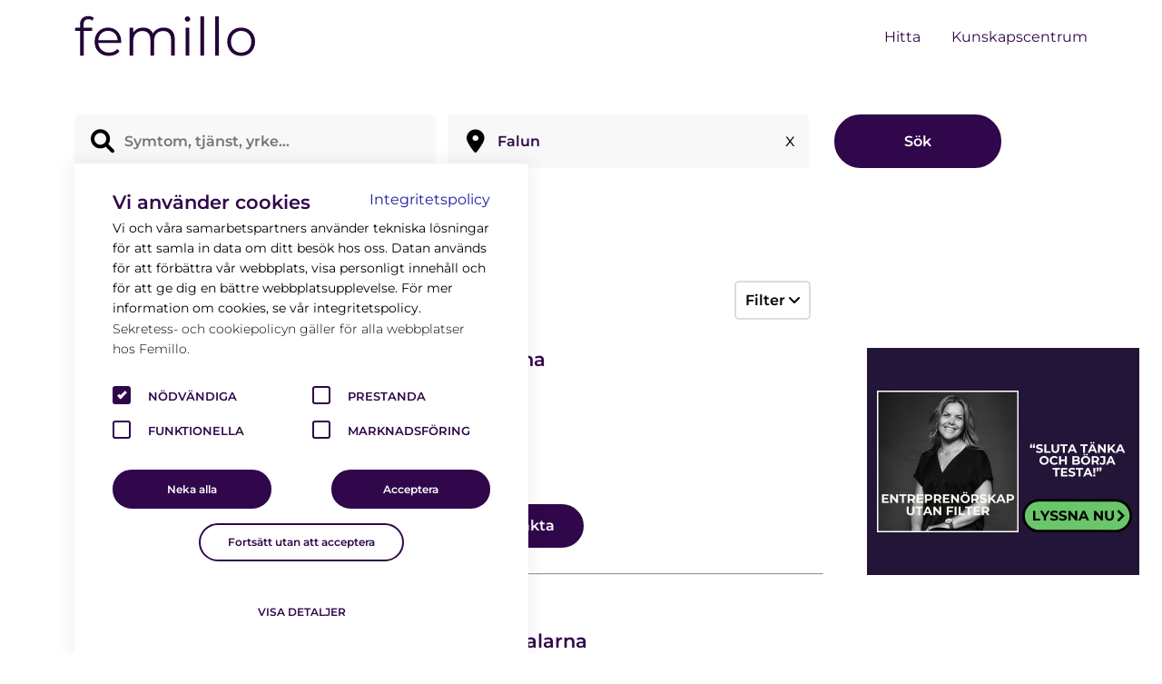

--- FILE ---
content_type: text/html; charset=UTF-8
request_url: https://femillo.com/sv-se/hitta?query=&location=m-231&page=2
body_size: 6554
content:
<html lang="sv">
<!DOCTYPE html>
<head>
	<meta http-equiv="Content-Type" content="text/html; charset=utf-8"/>
	<meta http-equiv="X-UA-Compatible" content="IE=edge">
	<meta name="viewport" content="width=device-width, initial-scale=1, maximum-scale=1">
	<meta name="author" content="Trinxy">
	<title>Sök och hitta tjänster och digitala verktyg inom kvinnohälsa</title>
	<meta name="keywords" content="hitta vård, kvinnohälsa, terapeut, graviditet, klimakteriet, p-piller, graviditetsappar, fjärde trimestern, migrän, gynekolog, barnmorska, psykolog, sjukgymnast, PT, personlig tränare, coach, endometrios, förlossningsdepression">
	<meta name="description" content="Hos Femillo.com hittar du allt för kvinnors hälsa och välmående. Sök, hitta och jämför allt inom hälsa, friskvård, sjukvård, kurser och appar.">
	<meta property="og:title" content="Sök och hitta tjänster och digitala verktyg inom kvinnohälsa" />
	<meta property="og:url" content="https://femillo.com" />
	<meta property="og:image" content="https://femillo.com/includes/assets/image/default-og-image.png" />
	<meta property="og:description" content="Hos Femillo.com hittar du allt för kvinnors hälsa och välmående. Sök, hitta och jämför allt inom hälsa, friskvård, sjukvård, kurser och appar." />
	<meta property="og:type" content="website"/>
	<meta property="og:locale" content="sv-SE"/>
		<link rel="canonical" href="https://femillo.com">

	<meta property="twitter:domain" content="femillo.com">
	<meta property="twitter:url" content="https://femillo.com">
	<meta name="twitter:title" content="Sök och hitta tjänster och digitala verktyg inom kvinnohälsa">
	<meta name="twitter:description" content="Hos Femillo.com hittar du allt för kvinnors hälsa och välmående. Sök, hitta och jämför allt inom hälsa, friskvård, sjukvård, kurser och appar.">
	<meta name="twitter:image" content="https://femillo.com/includes/assets/image/default-og-image.png">

	<!-- Fav icons -->
	<link rel="shortcut icon" media="(prefers-color-scheme: light)" href="/includes/assets/image/favicon/favicon.png" type="image/x-icon">
	<link rel="shortcut icon" media="(prefers-color-scheme: dark)"  href="/includes/assets/image/favicon/favicon-dark-mode.png" type="image/x-icon">
	<link rel="apple-touch-icon" sizes="180x180" href="/includes/assets/image/favicon/apple-touch-icon.png">
	<link rel="icon" media="(prefers-color-scheme: light)" type="image/png" sizes="32x32" href="/includes/assets/image/favicon/favicon-32x32.png">
	<link rel="icon" media="(prefers-color-scheme: light)" type="image/png" sizes="16x16" href="/includes/assets/image/favicon/favicon-16x16.png">
	<link rel="icon" media="(prefers-color-scheme: dark)" type="image/png" sizes="32x32" href="/includes/assets/image/favicon/favicon-32x32-dark-mode.png">
	<link rel="icon" media="(prefers-color-scheme: dark)" type="image/png" sizes="16x16" href="/includes/assets/image/favicon/favicon-16x16-dark-mode.png">
	<link rel="mask-icon" href="/includes/assets/image/favicon/safari-pinned-tab.svg" color="#230338">

	<meta name="msapplication-TileColor" content="#230338">
	<meta name="theme-color" content="#ffffff">
	<meta name="msapplication-TileImage" content="/includes/assets/images/favicon/favicon.png">

	<link rel="preload" href="/includes/assets/css/main.min.css" as="style">
	<link rel="preload" href="/includes/assets/js/main.min.js" as="script">
	<link rel="preload" href="/includes/assets/js/jquery-3.6.min.js" as="script">
	<link rel="preload" href="/includes/assets/font/webfonts/fa-brands-400.woff2" crossorigin="anonymous" as="font">
	<link rel="preload" href="/includes/assets/font/webfonts/fa-solid-900.woff2" crossorigin="anonymous" as="font">
	<link rel="stylesheet" href="/includes/assets/css/main.min.css">
	<link rel="stylesheet" href="/includes/assets/css/owl.carousel.min.css">
	<script src="/includes/assets/js/jquery-3.6.min.js"></script>

	<!-- Matomo -->
	<script>
	  var _paq = window._paq = window._paq || [];
	  /* tracker methods like "setCustomDimension" should be called before "trackPageView" */
	  _paq.push(['trackPageView']);
	  _paq.push(['enableLinkTracking']);
	  (function() {
	    var u="//matomo.femillo.com/";
	    _paq.push(['setTrackerUrl', u+'matomo.php']);
	    _paq.push(['setSiteId', '3']);
	    var d=document, g=d.createElement('script'), s=d.getElementsByTagName('script')[0];
	    g.async=true; g.src=u+'matomo.js'; s.parentNode.insertBefore(g,s);
	  })();
	</script>
	<!-- End Matomo Code -->

	
	<!-- For script injections from pages -->
	<script>
		$(document).ready(function(){
					});
	</script>
</head>
<body>
	<header>
		<nav>
			<div class="container menu-wrapper">
				<a class="logo" href="/sv-se">
					<img width="300" height="200" loading="lazy" src="/includes/assets/image/logo.svg" alt="Logo Femillo">
				</a>
				<ul class="menu">
					<li><a href="/sv-se">Hitta</a></li>
										<li><a href="/sv-se/kunskapscentrum">Kunskapscentrum</a></li>
										 
				</ul>
				<div class="ham">
					<div class="bar"></div>
				</div>
			</div>
		</nav>
	</header>
		<section class="listing-hero">
	<div class="container">
		<div class="row">
			<div class="col-12 col-lg-11">
				<form action="/sv-se/hitta" method="POST" class="listing-form search-form">
					<div class="search-filter-wrapper-listing">
						<i class="fa-solid fa-fw fa-magnifying-glass"></i>
						<input class="search-box" id="search-query" name="query" type="text" value="" placeholder="Symtom, tjänst, yrke…">
						<span class="hidden" id="clear-search">x</span>
						<span class="hidden" id="clear-all">x</span>
						<div  class="hidden" id="hidden-location-query"><p>Falun</p></div>
					</div>

					<div class="search-filter-wrapper-listing search-mobile hidden-search-mobile">
						<i class="fa-solid fa-fw fa-location-dot"></i>
						<input autocomplete="off" class="search-box" id="search-location"  type="text" placeholder="Lägg till plats" value="Falun">
						<span class="hidden" id="clear-location">x</span>
						<div class="search-suggestion">
							<ul></ul>
						</div>
					</div>
					<input autocomplete="off" class="search-box" id="search-location2" name="location" type="hidden" value="m-231">

					<button class="purple-btn medium-button search search-page-button search-mobile hidden-search-mobile" type="submit">Sök</button>
			</div>
		</div>

		 <div class="row type-of-product-row">

			<div class="col-12 type-of-product">
				<a href="/sv-se/hitta?query=&location=m-231&product_typeid=1" >Tjänster</a>
				<a href="/sv-se/hitta?query=&location=m-231&product_typeid=2" >Digitala verktyg</a>
				<a href="/sv-se/hitta?query=&location=m-231&product_typeid=3" >Produkter</a>
				<a href="/sv-se/hitta?query=&location=m-231" class="active-border-bottom">Alla</a>

			</div>
			<i class="fa-solid fa-angle-right"></i>
			
			

		</div>

	</div>
</section>

<section class="search-results">
	<div class="container">
		<div class="row">
			<div class="col-12 col-lg-3 offset-lg-9">
			<!-- filters -->
				<div id="more-filter-render">
					<div class="row">
						<div class="col-12 filter-settings">
							<a href="/sv-se/hitta?query=&location=m-231" class="clear-filter">Rensa</a>
							<p class="filter-text">Filter</p>
							<i class="fas fa-times close-more-filters"></i>
						</div>
					</div>

					
					<div class="row">
						<div class="col-12">
							<h3>Fokusområde</h3>
							<div class="border-list languages-spoken multiple-checkbox-option select-list">

																	<span class="filter-option">
										<input type="checkbox" name="occupational_categoryid[]" value="66"><span class="checkmark"></span> Holistisk hormonhälsorådgivare
									</span>
																	<span class="filter-option">
										<input type="checkbox" name="occupational_categoryid[]" value="46"><span class="checkmark"></span>Allmänläkare
									</span>
																	<span class="filter-option">
										<input type="checkbox" name="occupational_categoryid[]" value="42"><span class="checkmark"></span>App
									</span>
																	<span class="filter-option">
										<input type="checkbox" name="occupational_categoryid[]" value="1"><span class="checkmark"></span>Barnmorska
									</span>
																	<span class="filter-option">
										<input type="checkbox" name="occupational_categoryid[]" value="2"><span class="checkmark"></span>Bröstmottagning, operationer
									</span>
																	<span class="filter-option">
										<input type="checkbox" name="occupational_categoryid[]" value="3"><span class="checkmark"></span>Bäckenbottenaktivitet
									</span>
																	<span class="filter-option">
										<input type="checkbox" name="occupational_categoryid[]" value="4"><span class="checkmark"></span>Coach
									</span>
																	<span class="filter-option">
										<input type="checkbox" name="occupational_categoryid[]" value="5"><span class="checkmark"></span>Dietist
									</span>
																	<span class="filter-option">
										<input type="checkbox" name="occupational_categoryid[]" value="47"><span class="checkmark"></span>Digital mottagning
									</span>
																	<span class="filter-option">
										<input type="checkbox" name="occupational_categoryid[]" value="45"><span class="checkmark"></span>Digital tjänst
									</span>
																	<span class="filter-option">
										<input type="checkbox" name="occupational_categoryid[]" value="6"><span class="checkmark"></span>Doula
									</span>
																	<span class="filter-option">
										<input type="checkbox" name="occupational_categoryid[]" value="7"><span class="checkmark"></span>Endometriosaktivitet
									</span>
																	<span class="filter-option">
										<input type="checkbox" name="occupational_categoryid[]" value="8"><span class="checkmark"></span>Estetisk plastikkirurgi
									</span>
																	<span class="filter-option">
										<input type="checkbox" name="occupational_categoryid[]" value="9"><span class="checkmark"></span>Familjecentral
									</span>
																	<span class="filter-option">
										<input type="checkbox" name="occupational_categoryid[]" value="10"><span class="checkmark"></span>Familjerådgivning
									</span>
																	<span class="filter-option">
										<input type="checkbox" name="occupational_categoryid[]" value="74"><span class="checkmark"></span>Fertilitet
									</span>
																	<span class="filter-option">
										<input type="checkbox" name="occupational_categoryid[]" value="59"><span class="checkmark"></span>Fertilitetsförståelse
									</span>
																	<span class="filter-option">
										<input type="checkbox" name="occupational_categoryid[]" value="65"><span class="checkmark"></span>Fertilitetsförståelse handledare
									</span>
																	<span class="filter-option">
										<input type="checkbox" name="occupational_categoryid[]" value="39"><span class="checkmark"></span>Fetmavård
									</span>
																	<span class="filter-option">
										<input type="checkbox" name="occupational_categoryid[]" value="69"><span class="checkmark"></span>Fysioterapeut
									</span>
																	<span class="filter-option">
										<input type="checkbox" name="occupational_categoryid[]" value="48"><span class="checkmark"></span>Föreläsningar
									</span>
																	<span class="filter-option">
										<input type="checkbox" name="occupational_categoryid[]" value="49"><span class="checkmark"></span>Företagshälsovård
									</span>
																	<span class="filter-option">
										<input type="checkbox" name="occupational_categoryid[]" value="11"><span class="checkmark"></span>Förlossningsaktiviteter
									</span>
																	<span class="filter-option">
										<input type="checkbox" name="occupational_categoryid[]" value="41"><span class="checkmark"></span>Föräldracoachning
									</span>
																	<span class="filter-option">
										<input type="checkbox" name="occupational_categoryid[]" value="50"><span class="checkmark"></span>Graviditet
									</span>
																	<span class="filter-option">
										<input type="checkbox" name="occupational_categoryid[]" value="12"><span class="checkmark"></span>Gynekolog
									</span>
																	<span class="filter-option">
										<input type="checkbox" name="occupational_categoryid[]" value="13"><span class="checkmark"></span>Gynekologisk akutmottagning
									</span>
																	<span class="filter-option">
										<input type="checkbox" name="occupational_categoryid[]" value="73"><span class="checkmark"></span>Hormonell hälsa
									</span>
																	<span class="filter-option">
										<input type="checkbox" name="occupational_categoryid[]" value="14"><span class="checkmark"></span>Hormonspecialist
									</span>
																	<span class="filter-option">
										<input type="checkbox" name="occupational_categoryid[]" value="15"><span class="checkmark"></span>Hudläkare
									</span>
																	<span class="filter-option">
										<input type="checkbox" name="occupational_categoryid[]" value="52"><span class="checkmark"></span>Hälsokontroller
									</span>
																	<span class="filter-option">
										<input type="checkbox" name="occupational_categoryid[]" value="64"><span class="checkmark"></span>Hälsovetare
									</span>
																	<span class="filter-option">
										<input type="checkbox" name="occupational_categoryid[]" value="16"><span class="checkmark"></span>Idrottsmedicin
									</span>
																	<span class="filter-option">
										<input type="checkbox" name="occupational_categoryid[]" value="17"><span class="checkmark"></span>Inkontinenstjänster, primärvård
									</span>
																	<span class="filter-option">
										<input type="checkbox" name="occupational_categoryid[]" value="18"><span class="checkmark"></span>IVF
									</span>
																	<span class="filter-option">
										<input type="checkbox" name="occupational_categoryid[]" value="19"><span class="checkmark"></span>Kiropraktor
									</span>
																	<span class="filter-option">
										<input type="checkbox" name="occupational_categoryid[]" value="67"><span class="checkmark"></span>Klimakterierådgivning
									</span>
																	<span class="filter-option">
										<input type="checkbox" name="occupational_categoryid[]" value="71"><span class="checkmark"></span>Klimakteriet
									</span>
																	<span class="filter-option">
										<input type="checkbox" name="occupational_categoryid[]" value="20"><span class="checkmark"></span>Kurator
									</span>
																	<span class="filter-option">
										<input type="checkbox" name="occupational_categoryid[]" value="43"><span class="checkmark"></span>Kurser
									</span>
																	<span class="filter-option">
										<input type="checkbox" name="occupational_categoryid[]" value="21"><span class="checkmark"></span>Livsstilsförändringar
									</span>
																	<span class="filter-option">
										<input type="checkbox" name="occupational_categoryid[]" value="22"><span class="checkmark"></span>Ljusbehandling
									</span>
																	<span class="filter-option">
										<input type="checkbox" name="occupational_categoryid[]" value="40"><span class="checkmark"></span>Mammacoachning
									</span>
																	<span class="filter-option">
										<input type="checkbox" name="occupational_categoryid[]" value="60"><span class="checkmark"></span>Mammaträning
									</span>
																	<span class="filter-option">
										<input type="checkbox" name="occupational_categoryid[]" value="23"><span class="checkmark"></span>Mammografi
									</span>
																	<span class="filter-option">
										<input type="checkbox" name="occupational_categoryid[]" value="61"><span class="checkmark"></span>Massage
									</span>
																	<span class="filter-option">
										<input type="checkbox" name="occupational_categoryid[]" value="76"><span class="checkmark"></span>Mens
									</span>
																	<span class="filter-option">
										<input type="checkbox" name="occupational_categoryid[]" value="70"><span class="checkmark"></span>Mental hälsa
									</span>
																	<span class="filter-option">
										<input type="checkbox" name="occupational_categoryid[]" value="24"><span class="checkmark"></span>Naprapat
									</span>
																	<span class="filter-option">
										<input type="checkbox" name="occupational_categoryid[]" value="44"><span class="checkmark"></span>Onlinekurser
									</span>
																	<span class="filter-option">
										<input type="checkbox" name="occupational_categoryid[]" value="75"><span class="checkmark"></span>PCOS
									</span>
																	<span class="filter-option">
										<input type="checkbox" name="occupational_categoryid[]" value="25"><span class="checkmark"></span>Personlig tränare
									</span>
																	<span class="filter-option">
										<input type="checkbox" name="occupational_categoryid[]" value="51"><span class="checkmark"></span>Postpartum
									</span>
																	<span class="filter-option">
										<input type="checkbox" name="occupational_categoryid[]" value="68"><span class="checkmark"></span>Preventivmedel
									</span>
																	<span class="filter-option">
										<input type="checkbox" name="occupational_categoryid[]" value="58"><span class="checkmark"></span>Produkter
									</span>
																	<span class="filter-option">
										<input type="checkbox" name="occupational_categoryid[]" value="28"><span class="checkmark"></span>Psykolog
									</span>
																	<span class="filter-option">
										<input type="checkbox" name="occupational_categoryid[]" value="27"><span class="checkmark"></span>Psykolog, inriktning barn och ungdom
									</span>
																	<span class="filter-option">
										<input type="checkbox" name="occupational_categoryid[]" value="26"><span class="checkmark"></span>Psykolog, inriktning mödra- och barnhälsovård
									</span>
																	<span class="filter-option">
										<input type="checkbox" name="occupational_categoryid[]" value="53"><span class="checkmark"></span>Rehabilitering
									</span>
																	<span class="filter-option">
										<input type="checkbox" name="occupational_categoryid[]" value="62"><span class="checkmark"></span>Relationer
									</span>
																	<span class="filter-option">
										<input type="checkbox" name="occupational_categoryid[]" value="63"><span class="checkmark"></span>Reproduktiv hälsa
									</span>
																	<span class="filter-option">
										<input type="checkbox" name="occupational_categoryid[]" value="29"><span class="checkmark"></span>Sexolog
									</span>
																	<span class="filter-option">
										<input type="checkbox" name="occupational_categoryid[]" value="30"><span class="checkmark"></span>Sjukgymnast/fysioterapeut
									</span>
																	<span class="filter-option">
										<input type="checkbox" name="occupational_categoryid[]" value="54"><span class="checkmark"></span>Sjuksköterska
									</span>
																	<span class="filter-option">
										<input type="checkbox" name="occupational_categoryid[]" value="77"><span class="checkmark"></span>Smärtklinik
									</span>
																	<span class="filter-option">
										<input type="checkbox" name="occupational_categoryid[]" value="56"><span class="checkmark"></span>Stresscoach
									</span>
																	<span class="filter-option">
										<input type="checkbox" name="occupational_categoryid[]" value="31"><span class="checkmark"></span>Stressrehabilitering
									</span>
																	<span class="filter-option">
										<input type="checkbox" name="occupational_categoryid[]" value="55"><span class="checkmark"></span>Terapeut
									</span>
																	<span class="filter-option">
										<input type="checkbox" name="occupational_categoryid[]" value="72"><span class="checkmark"></span>Träning
									</span>
																	<span class="filter-option">
										<input type="checkbox" name="occupational_categoryid[]" value="33"><span class="checkmark"></span>Ultraljudsoperationer
									</span>
																	<span class="filter-option">
										<input type="checkbox" name="occupational_categoryid[]" value="32"><span class="checkmark"></span>Ungdomsmottagning
									</span>
																	<span class="filter-option">
										<input type="checkbox" name="occupational_categoryid[]" value="34"><span class="checkmark"></span>Urolog
									</span>
																	<span class="filter-option">
										<input type="checkbox" name="occupational_categoryid[]" value="35"><span class="checkmark"></span>Venereolog
									</span>
																	<span class="filter-option">
										<input type="checkbox" name="occupational_categoryid[]" value="36"><span class="checkmark"></span>Yogainstruktör
									</span>
																	<span class="filter-option">
										<input type="checkbox" name="occupational_categoryid[]" value="57"><span class="checkmark"></span>Yogalärare
									</span>
																	<span class="filter-option">
										<input type="checkbox" name="occupational_categoryid[]" value="37"><span class="checkmark"></span>Ätstörningsvård, fokus på barn och unga
									</span>
																	<span class="filter-option">
										<input type="checkbox" name="occupational_categoryid[]" value="38"><span class="checkmark"></span>Ätstörningsvård, vuxna
									</span>
								
							</div>
						</div>
					</div>
																	<div class="more-filter-button-wrapper">
							<hr>
							<button type="submit" id="submit-more-filters" class="purple-btn medium-button">Sök</button>
						</div>
					</form>
				</div>
			</div>
		</div>
		<div class="row">
			<div class="col-12 col-lg-9 search-results-inner-wrapper">
				<p style="padding-top: 10px; padding-bottom: 20px;">Resultat: 43 träffar</p>
				<div class="filter-border">
				<b class="more-filter-btn"  id="more-filters">Filter <i class="fa-solid fa-angle-down"></i></b>
				</div>
			</div>
		</div>
	<!-- Individual listing -->
		<div class="row">
			<div class="col-12 col-lg-9">
				<div class="row individual-listing">
										
						<div class="col-12 individual-listing-wrapper">
							<div class="row">
								<div class="col-12 col-lg-4">

									
										<a href="/sv-se/expert/59945-traumacenter-dalarna">
											<img src="/includes/assets/image/category/coach-radgivning-kurator-psykolog-livstil.png" width="200" height="200">
										</a>
										<!-- offer-box -->
																				<!-- End offer -->

									
								</div>
								<div class="col-12 col-lg-8">
									<a href="/sv-se/expert/59945-traumacenter-dalarna">
										<div class="individual-listing-info">
											<h2>Traumacenter Dalarna</h2>
											<div class="rating-icon">
												<i class="fa-regular fa-star"></i><i class="fa-regular fa-star"></i><i class="fa-regular fa-star"></i><i class="fa-regular fa-star"></i><i class="fa-regular fa-star"></i>
												<span class="number-of-reviews"><p>(0)</p> <p><i class="far fas fa-regular fa-location-dot"></i> Falun</p></span>
											</div>
											<div class="tags">
												<p>Psykolog</p>
											</div>
											<p class="individual-listing-tags">
																							</p>
											<!-- offer-link UNCOMMENT THIS WHEN FEMILLO DECIDED ON THE DESIGN
																						 End offer link -->
										</div>
																					<div class="individual-listing-button-wrapper">
												<a class="border-btn medium-button" href="/sv-se/expert/59945-traumacenter-dalarna">Läs mer</a>

																																							<a class="purple-btn medium-button" href="http://www.regiondalarna.se" target="_blank">Kontakta</a>
																																				</div>
																			</a>
									<hr>
								</div>
							</div>
						</div>

																							
						<div class="col-12 individual-listing-wrapper">
							<div class="row">
								<div class="col-12 col-lg-4">

									
										<a href="/sv-se/expert/59939-dietist-primarvard-dalarna">
											<img src="/includes/assets/image/category/ovrigt.png" width="200" height="200">
										</a>
										<!-- offer-box -->
																				<!-- End offer -->

									
								</div>
								<div class="col-12 col-lg-8">
									<a href="/sv-se/expert/59939-dietist-primarvard-dalarna">
										<div class="individual-listing-info">
											<h2>Dietist Primärvård Dalarna</h2>
											<div class="rating-icon">
												<i class="fa-regular fa-star"></i><i class="fa-regular fa-star"></i><i class="fa-regular fa-star"></i><i class="fa-regular fa-star"></i><i class="fa-regular fa-star"></i>
												<span class="number-of-reviews"><p>(0)</p> <p><i class="far fas fa-regular fa-location-dot"></i> Falun</p></span>
											</div>
											<div class="tags">
												<p>Dietist</p>
											</div>
											<p class="individual-listing-tags">
																							</p>
											<!-- offer-link UNCOMMENT THIS WHEN FEMILLO DECIDED ON THE DESIGN
																						 End offer link -->
										</div>
																					<div class="individual-listing-button-wrapper">
												<a class="border-btn medium-button" href="/sv-se/expert/59939-dietist-primarvard-dalarna">Läs mer</a>

																																							<a class="purple-btn medium-button" href="http://www.regiondalarna.se" target="_blank">Kontakta</a>
																																				</div>
																			</a>
									<hr>
								</div>
							</div>
						</div>

																							
						<div class="col-12 individual-listing-wrapper">
							<div class="row">
								<div class="col-12 col-lg-4">

									
										<a href="/sv-se/expert/59938-dietist-specialiserad-vard-dalarna">
											<img src="/includes/assets/image/category/ovrigt.png" width="200" height="200">
										</a>
										<!-- offer-box -->
																				<!-- End offer -->

									
								</div>
								<div class="col-12 col-lg-8">
									<a href="/sv-se/expert/59938-dietist-specialiserad-vard-dalarna">
										<div class="individual-listing-info">
											<h2>Dietist Specialiserad vård Dalarna</h2>
											<div class="rating-icon">
												<i class="fa-regular fa-star"></i><i class="fa-regular fa-star"></i><i class="fa-regular fa-star"></i><i class="fa-regular fa-star"></i><i class="fa-regular fa-star"></i>
												<span class="number-of-reviews"><p>(0)</p> <p><i class="far fas fa-regular fa-location-dot"></i> Falun</p></span>
											</div>
											<div class="tags">
												<p>Dietist</p>
											</div>
											<p class="individual-listing-tags">
																							</p>
											<!-- offer-link UNCOMMENT THIS WHEN FEMILLO DECIDED ON THE DESIGN
																						 End offer link -->
										</div>
																					<div class="individual-listing-button-wrapper">
												<a class="border-btn medium-button" href="/sv-se/expert/59938-dietist-specialiserad-vard-dalarna">Läs mer</a>

																																							<a class="purple-btn medium-button" href="http://www.regiondalarna.se" target="_blank">Kontakta</a>
																																				</div>
																			</a>
									<hr>
								</div>
							</div>
						</div>

																		<!-- Test for mobile ad -->
						<div class="col-12 individual-listing-wrapper ads-phone">
							<div class="col-12 col-lg-4">
								<a href="https://open.spotify.com/show/00xtabJC6wYrmV1t2nzZsE?si=uZojHMARQQq_53Lbk0W8Ag" target="_blank">
									<img src="/includes/assets/image/ad/pod-ad-640x480.png" width="320" height="240" alt="Entreprenörskap utan filter, finns där poddar finns">
								</a>
							</div>
						</div>
																	
						<div class="col-12 individual-listing-wrapper">
							<div class="row">
								<div class="col-12 col-lg-4">

									
										<a href="/sv-se/expert/59937-akutmedicinska-verksamheter-fysioterapi-falun">
											<img src="/includes/assets/image/category/personligtranare-sjukgym-idrotts.png" width="200" height="200">
										</a>
										<!-- offer-box -->
																				<!-- End offer -->

									
								</div>
								<div class="col-12 col-lg-8">
									<a href="/sv-se/expert/59937-akutmedicinska-verksamheter-fysioterapi-falun">
										<div class="individual-listing-info">
											<h2>Akutmedicinska verksamheter Fysioterapi Falun</h2>
											<div class="rating-icon">
												<i class="fa-regular fa-star"></i><i class="fa-regular fa-star"></i><i class="fa-regular fa-star"></i><i class="fa-regular fa-star"></i><i class="fa-regular fa-star"></i>
												<span class="number-of-reviews"><p>(0)</p> <p><i class="far fas fa-regular fa-location-dot"></i> Falun</p></span>
											</div>
											<div class="tags">
												<p>Sjukgymnast/fysioterapeut</p>
											</div>
											<p class="individual-listing-tags">
																							</p>
											<!-- offer-link UNCOMMENT THIS WHEN FEMILLO DECIDED ON THE DESIGN
																						 End offer link -->
										</div>
																					<div class="individual-listing-button-wrapper">
												<a class="border-btn medium-button" href="/sv-se/expert/59937-akutmedicinska-verksamheter-fysioterapi-falun">Läs mer</a>

																																							<a class="purple-btn medium-button" href="http://www.regiondalarna.se" target="_blank">Kontakta</a>
																																				</div>
																			</a>
									<hr>
								</div>
							</div>
						</div>

																							
						<div class="col-12 individual-listing-wrapper">
							<div class="row">
								<div class="col-12 col-lg-4">

									
										<a href="/sv-se/expert/59936-geriatrik-rehabilitering-och-reumatologi-fysioterapi-falun">
											<img src="/includes/assets/image/category/personligtranare-sjukgym-idrotts.png" width="200" height="200">
										</a>
										<!-- offer-box -->
																				<!-- End offer -->

									
								</div>
								<div class="col-12 col-lg-8">
									<a href="/sv-se/expert/59936-geriatrik-rehabilitering-och-reumatologi-fysioterapi-falun">
										<div class="individual-listing-info">
											<h2>Geriatrik rehabilitering och reumatologi Fysioterapi Falun</h2>
											<div class="rating-icon">
												<i class="fa-regular fa-star"></i><i class="fa-regular fa-star"></i><i class="fa-regular fa-star"></i><i class="fa-regular fa-star"></i><i class="fa-regular fa-star"></i>
												<span class="number-of-reviews"><p>(0)</p> <p><i class="far fas fa-regular fa-location-dot"></i> Falun</p></span>
											</div>
											<div class="tags">
												<p>Sjukgymnast/fysioterapeut</p>
											</div>
											<p class="individual-listing-tags">
																							</p>
											<!-- offer-link UNCOMMENT THIS WHEN FEMILLO DECIDED ON THE DESIGN
																						 End offer link -->
										</div>
																					<div class="individual-listing-button-wrapper">
												<a class="border-btn medium-button" href="/sv-se/expert/59936-geriatrik-rehabilitering-och-reumatologi-fysioterapi-falun">Läs mer</a>

																																							<a class="purple-btn medium-button" href="http://www.regiondalarna.se" target="_blank">Kontakta</a>
																																				</div>
																			</a>
									<hr>
								</div>
							</div>
						</div>

																							
						<div class="col-12 individual-listing-wrapper">
							<div class="row">
								<div class="col-12 col-lg-4">

									
										<a href="/sv-se/expert/59935-fysioterapi-falun">
											<img src="/includes/assets/image/category/personligtranare-sjukgym-idrotts.png" width="200" height="200">
										</a>
										<!-- offer-box -->
																				<!-- End offer -->

									
								</div>
								<div class="col-12 col-lg-8">
									<a href="/sv-se/expert/59935-fysioterapi-falun">
										<div class="individual-listing-info">
											<h2>Fysioterapi Falun</h2>
											<div class="rating-icon">
												<i class="fa-regular fa-star"></i><i class="fa-regular fa-star"></i><i class="fa-regular fa-star"></i><i class="fa-regular fa-star"></i><i class="fa-regular fa-star"></i>
												<span class="number-of-reviews"><p>(0)</p> <p><i class="far fas fa-regular fa-location-dot"></i> Falun</p></span>
											</div>
											<div class="tags">
												<p>Sjukgymnast/fysioterapeut</p>
											</div>
											<p class="individual-listing-tags">
																							</p>
											<!-- offer-link UNCOMMENT THIS WHEN FEMILLO DECIDED ON THE DESIGN
																						 End offer link -->
										</div>
																					<div class="individual-listing-button-wrapper">
												<a class="border-btn medium-button" href="/sv-se/expert/59935-fysioterapi-falun">Läs mer</a>

																																							<a class="purple-btn medium-button" href="http://www.regiondalarna.se" target="_blank">Kontakta</a>
																																				</div>
																			</a>
									<hr>
								</div>
							</div>
						</div>

																		<!-- Test for mobile ad -->
						<div class="col-12 individual-listing-wrapper ads-phone">
							<div class="col-12 col-lg-4">
								<a href="https://open.spotify.com/show/00xtabJC6wYrmV1t2nzZsE?si=uZojHMARQQq_53Lbk0W8Ag" target="_blank">
									<img src="/includes/assets/image/ad/pod-ad-640x480.png" width="320" height="240" alt="Entreprenörskap utan filter, finns där poddar finns">
								</a>
							</div>
						</div>
																	
						<div class="col-12 individual-listing-wrapper">
							<div class="row">
								<div class="col-12 col-lg-4">

									
										<a href="/sv-se/expert/59932-fysioterapi-dalarna">
											<img src="/includes/assets/image/category/personligtranare-sjukgym-idrotts.png" width="200" height="200">
										</a>
										<!-- offer-box -->
																				<!-- End offer -->

									
								</div>
								<div class="col-12 col-lg-8">
									<a href="/sv-se/expert/59932-fysioterapi-dalarna">
										<div class="individual-listing-info">
											<h2>Fysioterapi Dalarna</h2>
											<div class="rating-icon">
												<i class="fa-regular fa-star"></i><i class="fa-regular fa-star"></i><i class="fa-regular fa-star"></i><i class="fa-regular fa-star"></i><i class="fa-regular fa-star"></i>
												<span class="number-of-reviews"><p>(0)</p> <p><i class="far fas fa-regular fa-location-dot"></i> Falun</p></span>
											</div>
											<div class="tags">
												<p>Sjukgymnast/fysioterapeut</p>
											</div>
											<p class="individual-listing-tags">
																							</p>
											<!-- offer-link UNCOMMENT THIS WHEN FEMILLO DECIDED ON THE DESIGN
																						 End offer link -->
										</div>
																					<div class="individual-listing-button-wrapper">
												<a class="border-btn medium-button" href="/sv-se/expert/59932-fysioterapi-dalarna">Läs mer</a>

																																							<a class="purple-btn medium-button" href="https://" target="_blank">Kontakta</a>
																																				</div>
																			</a>
									<hr>
								</div>
							</div>
						</div>

																							
						<div class="col-12 individual-listing-wrapper">
							<div class="row">
								<div class="col-12 col-lg-4">

									
										<a href="/sv-se/expert/59931-mammografi-falun">
											<img src="/includes/assets/image/femillo-default-image.png" width="200" height="200">
										</a>
										<!-- offer-box -->
																				<!-- End offer -->

									
								</div>
								<div class="col-12 col-lg-8">
									<a href="/sv-se/expert/59931-mammografi-falun">
										<div class="individual-listing-info">
											<h2>Mammografi Falun</h2>
											<div class="rating-icon">
												<i class="fa-regular fa-star"></i><i class="fa-regular fa-star"></i><i class="fa-regular fa-star"></i><i class="fa-regular fa-star"></i><i class="fa-regular fa-star"></i>
												<span class="number-of-reviews"><p>(0)</p> <p><i class="far fas fa-regular fa-location-dot"></i> Falun</p></span>
											</div>
											<div class="tags">
												<p>Bröstmottagning, operationer, Mammografi</p>
											</div>
											<p class="individual-listing-tags">
																							</p>
											<!-- offer-link UNCOMMENT THIS WHEN FEMILLO DECIDED ON THE DESIGN
																						 End offer link -->
										</div>
																					<div class="individual-listing-button-wrapper">
												<a class="border-btn medium-button" href="/sv-se/expert/59931-mammografi-falun">Läs mer</a>

																																							<a class="purple-btn medium-button" href="http://www.regiondalarna.se" target="_blank">Kontakta</a>
																																				</div>
																			</a>
									<hr>
								</div>
							</div>
						</div>

																							
						<div class="col-12 individual-listing-wrapper">
							<div class="row">
								<div class="col-12 col-lg-4">

									
										<a href="/sv-se/expert/59928-mammografi-dalarna">
											<img src="/includes/assets/image/femillo-default-image.png" width="200" height="200">
										</a>
										<!-- offer-box -->
																				<!-- End offer -->

									
								</div>
								<div class="col-12 col-lg-8">
									<a href="/sv-se/expert/59928-mammografi-dalarna">
										<div class="individual-listing-info">
											<h2>Mammografi Dalarna</h2>
											<div class="rating-icon">
												<i class="fa-regular fa-star"></i><i class="fa-regular fa-star"></i><i class="fa-regular fa-star"></i><i class="fa-regular fa-star"></i><i class="fa-regular fa-star"></i>
												<span class="number-of-reviews"><p>(0)</p> <p><i class="far fas fa-regular fa-location-dot"></i> Falun</p></span>
											</div>
											<div class="tags">
												<p>Bröstmottagning, operationer, Mammografi</p>
											</div>
											<p class="individual-listing-tags">
																							</p>
											<!-- offer-link UNCOMMENT THIS WHEN FEMILLO DECIDED ON THE DESIGN
																						 End offer link -->
										</div>
																					<div class="individual-listing-button-wrapper">
												<a class="border-btn medium-button" href="/sv-se/expert/59928-mammografi-dalarna">Läs mer</a>

																																							<a class="purple-btn medium-button" href="http://www.regiondalarna.se" target="_blank">Kontakta</a>
																																				</div>
																			</a>
									<hr>
								</div>
							</div>
						</div>

																		<!-- Test for mobile ad -->
						<div class="col-12 individual-listing-wrapper ads-phone">
							<div class="col-12 col-lg-4">
								<a href="https://open.spotify.com/show/00xtabJC6wYrmV1t2nzZsE?si=uZojHMARQQq_53Lbk0W8Ag" target="_blank">
									<img src="/includes/assets/image/ad/pod-ad-640x480.png" width="320" height="240" alt="Entreprenörskap utan filter, finns där poddar finns">
								</a>
							</div>
						</div>
																	
						<div class="col-12 individual-listing-wrapper">
							<div class="row">
								<div class="col-12 col-lg-4">

									
										<a href="/sv-se/expert/59927-kuratorsenhet-falun">
											<img src="/includes/assets/image/category/coach-radgivning-kurator-psykolog-livstil.png" width="200" height="200">
										</a>
										<!-- offer-box -->
																				<!-- End offer -->

									
								</div>
								<div class="col-12 col-lg-8">
									<a href="/sv-se/expert/59927-kuratorsenhet-falun">
										<div class="individual-listing-info">
											<h2>Kuratorsenhet Falun</h2>
											<div class="rating-icon">
												<i class="fa-regular fa-star"></i><i class="fa-regular fa-star"></i><i class="fa-regular fa-star"></i><i class="fa-regular fa-star"></i><i class="fa-regular fa-star"></i>
												<span class="number-of-reviews"><p>(0)</p> <p><i class="far fas fa-regular fa-location-dot"></i> Falun</p></span>
											</div>
											<div class="tags">
												<p>Kurator</p>
											</div>
											<p class="individual-listing-tags">
																							</p>
											<!-- offer-link UNCOMMENT THIS WHEN FEMILLO DECIDED ON THE DESIGN
																						 End offer link -->
										</div>
																					<div class="individual-listing-button-wrapper">
												<a class="border-btn medium-button" href="/sv-se/expert/59927-kuratorsenhet-falun">Läs mer</a>

																																							<a class="purple-btn medium-button" href="http://www.regiondalarna.se" target="_blank">Kontakta</a>
																																				</div>
																			</a>
									<hr>
								</div>
							</div>
						</div>

																							
						<div class="col-12 individual-listing-wrapper">
							<div class="row">
								<div class="col-12 col-lg-4">

									
										<a href="/sv-se/expert/59924-gynekologisk-cellprovtagning-kvarnporten">
											<img src="/includes/assets/image/category/barnmorska.png" width="200" height="200">
										</a>
										<!-- offer-box -->
																				<!-- End offer -->

									
								</div>
								<div class="col-12 col-lg-8">
									<a href="/sv-se/expert/59924-gynekologisk-cellprovtagning-kvarnporten">
										<div class="individual-listing-info">
											<h2>Gynekologisk cellprovtagning Kvarnporten</h2>
											<div class="rating-icon">
												<i class="fa-regular fa-star"></i><i class="fa-regular fa-star"></i><i class="fa-regular fa-star"></i><i class="fa-regular fa-star"></i><i class="fa-regular fa-star"></i>
												<span class="number-of-reviews"><p>(0)</p> <p><i class="far fas fa-regular fa-location-dot"></i> Falun</p></span>
											</div>
											<div class="tags">
												<p>Barnmorska</p>
											</div>
											<p class="individual-listing-tags">
																							</p>
											<!-- offer-link UNCOMMENT THIS WHEN FEMILLO DECIDED ON THE DESIGN
																						 End offer link -->
										</div>
																					<div class="individual-listing-button-wrapper">
												<a class="border-btn medium-button" href="/sv-se/expert/59924-gynekologisk-cellprovtagning-kvarnporten">Läs mer</a>

																																							<a class="purple-btn medium-button" href="https://www.1177.se/Hitta-vard/Kontakt/?hsaid=SE2321000180-5J43" target="_blank">Kontakta</a>
																																				</div>
																			</a>
									<hr>
								</div>
							</div>
						</div>

																							
						<div class="col-12 individual-listing-wrapper">
							<div class="row">
								<div class="col-12 col-lg-4">

									
										<a href="/sv-se/expert/59923-barnmorskemottagning-kvarnporten">
											<img src="/includes/assets/image/femillo-default-image.png" width="200" height="200">
										</a>
										<!-- offer-box -->
																				<!-- End offer -->

									
								</div>
								<div class="col-12 col-lg-8">
									<a href="/sv-se/expert/59923-barnmorskemottagning-kvarnporten">
										<div class="individual-listing-info">
											<h2>Barnmorskemottagning Kvarnporten</h2>
											<div class="rating-icon">
												<i class="fa-regular fa-star"></i><i class="fa-regular fa-star"></i><i class="fa-regular fa-star"></i><i class="fa-regular fa-star"></i><i class="fa-regular fa-star"></i>
												<span class="number-of-reviews"><p>(0)</p> <p><i class="far fas fa-regular fa-location-dot"></i> Falun</p></span>
											</div>
											<div class="tags">
												<p>Barnmorska, Gynekolog</p>
											</div>
											<p class="individual-listing-tags">
																							</p>
											<!-- offer-link UNCOMMENT THIS WHEN FEMILLO DECIDED ON THE DESIGN
																						 End offer link -->
										</div>
																					<div class="individual-listing-button-wrapper">
												<a class="border-btn medium-button" href="/sv-se/expert/59923-barnmorskemottagning-kvarnporten">Läs mer</a>

																																							<a class="purple-btn medium-button" href="http://vckvarnporten.se/" target="_blank">Kontakta</a>
																																				</div>
																			</a>
									<hr>
								</div>
							</div>
						</div>

																		<!-- Test for mobile ad -->
						<div class="col-12 individual-listing-wrapper ads-phone">
							<div class="col-12 col-lg-4">
								<a href="https://open.spotify.com/show/00xtabJC6wYrmV1t2nzZsE?si=uZojHMARQQq_53Lbk0W8Ag" target="_blank">
									<img src="/includes/assets/image/ad/pod-ad-640x480.png" width="320" height="240" alt="Entreprenörskap utan filter, finns där poddar finns">
								</a>
							</div>
						</div>
																	
						<div class="col-12 individual-listing-wrapper">
							<div class="row">
								<div class="col-12 col-lg-4">

									
										<a href="/sv-se/expert/59919-gynekologisk-cellprovtagning-falu-vardcentral">
											<img src="/includes/assets/image/category/barnmorska.png" width="200" height="200">
										</a>
										<!-- offer-box -->
																				<!-- End offer -->

									
								</div>
								<div class="col-12 col-lg-8">
									<a href="/sv-se/expert/59919-gynekologisk-cellprovtagning-falu-vardcentral">
										<div class="individual-listing-info">
											<h2>Gynekologisk cellprovtagning Falu Vårdcentral</h2>
											<div class="rating-icon">
												<i class="fa-regular fa-star"></i><i class="fa-regular fa-star"></i><i class="fa-regular fa-star"></i><i class="fa-regular fa-star"></i><i class="fa-regular fa-star"></i>
												<span class="number-of-reviews"><p>(0)</p> <p><i class="far fas fa-regular fa-location-dot"></i> Falun</p></span>
											</div>
											<div class="tags">
												<p>Barnmorska</p>
											</div>
											<p class="individual-listing-tags">
																							</p>
											<!-- offer-link UNCOMMENT THIS WHEN FEMILLO DECIDED ON THE DESIGN
																						 End offer link -->
										</div>
																					<div class="individual-listing-button-wrapper">
												<a class="border-btn medium-button" href="/sv-se/expert/59919-gynekologisk-cellprovtagning-falu-vardcentral">Läs mer</a>

																																							<a class="purple-btn medium-button" href="http://www.faluvc.se/" target="_blank">Kontakta</a>
																																				</div>
																			</a>
									<hr>
								</div>
							</div>
						</div>

																												
					<!-- Individual digital tool listing -->
					
										</div>
			</div>

			<!-- Desktop ads -->
			<div class="col-12 col-lg-3 col-xl-3 individual-listing-wrapper ads">
				<div class="ads-inner ads-desktop">
					<a href="https://open.spotify.com/show/00xtabJC6wYrmV1t2nzZsE?si=uZojHMARQQq_53Lbk0W8Ag" target="_blank">
						<img src="/includes/assets/image/ad/pod-ad-600x500.png" width="300" height="250" alt="Entreprenörskap utan filter, finns där poddar finns">
					</a>
				</div>
			</div>

		</div>
					<ul class="pagination"><li class="pagination-navigation">
				<a href="hitta?query=&location=m-231&page=1" class="button"><i class="fa-solid fa-angle-left"></i></a>
			</li><li><a href="hitta?query=&location=m-231&page=1">1</a></li><li class="active-page"><a href="hitta?query=&location=m-231&page=2">2</a></li></ul>
			</div>
</section>
	<div id="cookie-banner">
		<div class="container">
			<div class="row main-banner-row">
				<div class="col-12">
					<div class="cookie-banner-top">
						<h2 class="dark-purple-text">Vi använder cookies</h2>
						<a class="blue-text" href="/sv-se/integritetspolicy">Integritetspolicy</a>
					</div>
					<p>Vi och våra samarbetspartners använder tekniska lösningar för att samla in data om ditt besök hos oss. Datan används för att förbättra vår webbplats, visa personligt innehåll och för att ge dig en bättre  webbplatsupplevelse. För mer information om cookies, se vår integritetspolicy.</p>
					<p class="small">Sekretess- och cookiepolicyn gäller för alla webbplatser hos Femillo.</p>
				</div>
				<div class="col-12 banner-checkbox-options">
					<div class="row">
						<div class="col-6">
							<div class="checkbox-left">
								<span class="filter-option"><input type="checkbox" checked value="necessary"><span class="checkmark"></span> Nödvändiga</span>
							</div>
						</div>
						<div class="col-6">
							<div class="checkbox-left">
								<span class="filter-option"><input type="checkbox" value="performance"><span class="checkmark"></span> Prestanda</span>
							</div>
						</div>
						<div class="col-6">
							<div class="checkbox-left">
								<span class="filter-option"><input type="checkbox" value="functional"><span class="checkmark"></span> Funktionella</span>
							</div>
						</div>
						<div class="col-6">
							<div class="checkbox-left">
								<span class="filter-option"><input type="checkbox" value="marketing"><span class="checkmark"></span> Marknadsföring</span>
							</div>
						</div>
						<div class="col-12 cookie-main-buttons">
							<p id="decline-all" class="cookie-button purple-btn medium-button">Neka alla</p>
							<p id="accept-all" class="cookie-button purple-btn medium-button">Acceptera</p>
						</div>
					</div>

					<div class="col-12 first-cookie-option">
						<p id="continute-without-accept" class="cookie-button border-btn medium-button">Fortsätt utan att acceptera</p>
					</div>
				</div>

				<div class="col-12 cookie-details">
					<p id="more-cookie-details-btn">Visa detaljer</p>
					<div class="hide-details more-details">
						<b class="dark-purple-text">Nödvändiga</b>
						<p>Hjälper oss att göra hemsidan användbar, genom att aktivera grundläggande funktioner såsom åtkomst till säkra områden på hemsidan och sidnavigering. Hemsidan kan inte fungera optimalt utan dessa cookies.</p>
						<b class="dark-purple-text">Prestanda</b>
						<p>Hjälper oss att förstå hur besökare interagerar med hemsidan genom statistik, så att vi kan förbättra upplevelsen.</p>
						<b class="dark-purple-text">Funktionella</b>
						<p>Funktionella cookies gör det möjligt att spara uppgifter som ändrar hemsidans utseende eller funktioner, t.e.x. ditt föredragna språk eller den region du befinner dig i.</p>
						<b class="dark-purple-text">Marknadsföring</b>
						<p>&gt;Marketingcookies används för att spåra besökare gränsöverskridande på hemsidor. Avsikten är att visa annonser som är mer relevanta för dig som användare.</p>
					</div>
				</div>
			</div>
		</div>
	</div>
	<footer>
		<div class="container">
			<div class="row">
				<div class="col-12 col-md-4 first-footer-col">
					<h2 class="white-text">Kontakta oss</h2>
					<ul>
						<li><a class="white-text" href="mailto:hello@femillo.com">hello@femillo.com</a></li>
						<li class="white-text">1750 AB</li>
						<li><a class="white-text" href="https://www.facebook.com/femillo.official" target="_blank">Facebook</a></li>
						<li><a class="white-text" href="https://www.instagram.com/femillo_official/" target="_blank">Instagram</a></li>
						<li><a class="white-text" href="https://www.linkedin.com/company/femillo/" target="_blank">LinkedIn</a></li>
					</ul>
				</div>
				<div class="col-12 col-md-4 second-footer-col">
					<h2 class="white-text">Lär känna oss</h2>
					<ul>
						<li><a class="white-text" href="/sv-se/om-femillo">Om Femillo</a></li>
						<li><a class="white-text" href="/sv-se/integritetspolicy">Integritetspolicy</a></li>
						<li><a class="white-text" href="/sv-se/allmanna-villkor">Allmänna villkor</a></li>
												<li><a class="white-text" href="/sv-se/annonsera-pa-femillo">Annonsera på Femillo</a></li>
											</ul>
				</div>
				<div class="col-12 col-md-4 last-footer-col">
					<h2 class="white-text">Nyhetsbrev</h2>
					<div>
						<form method="POST" action="https://gansub.com/s/cHhdYGKrkgfVvuz/">
							<div class="" style="margin-bottom: 5px;">
								<label for="email" class="white-text">E-post</label>
							</div>
							<div class="">
								<input type="text" id="email" name="email" style="padding: 5px; width: 100%;"/>
							</div>
							<input type="hidden" name="gan_repeat_email" />
							<div class="" style="margin-top: 10px; overflow: auto;">
								<input type="submit" value="Prenumerera" class="border-btn" style="float: right; padding: 10px 15px;" />
							</div>
						</form>
					</div>
										<div style="margin-top: 15px;">
						<ul>
							<li class="white-text">© 1750 AB</li>
						</ul>
					</div>
				</div>
			</div>
		</div>
	</footer>
	<script src="/includes/assets/js/owlcarousel/owl.carousel.js"></script>
	<script src="/includes/assets/js/main.min.js"></script>
</body>
</html>
